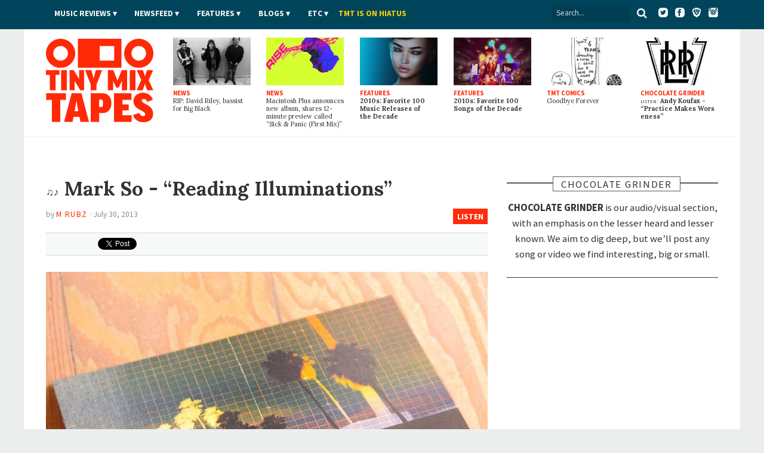

--- FILE ---
content_type: application/javascript
request_url: https://d3lcz8vpax4lo2.cloudfront.net/header-tags/425e00b3-0188-41f9-8ce3-27d5a46cfbae/505c2c52-4f80-4594-9913-2fc2bbfee99d.js
body_size: 4832
content:
Insticator.logger = (function () {
    "use strict";

    function getParameterByName(name) {
        var regexS = "[\\?&]" + name + "=([^&#]*)";
        var regex = new RegExp(regexS);
        var results = regex.exec(window.location.href);
        if (results === null) {
            return "";
        }
        return decodeURIComponent(results[1].replace(/\+/g, ' '));
    }

    var showLog = getParameterByName("insticator_log");

    return {
        logMessage: function(msg) {
            if (showLog) {
                console.log("INSTICATOR_MESSAGE: ", msg);
            }
        }
    }
})();
var InsticatorApp;
(function (InsticatorApp) {
    var isPageviewInfoReady = false;
    var Prebid = (function () {
        function Prebid() {
        }
        Prebid.getWindowLocation = function () {
            return window.location;
        };
        Prebid.getWindowSelf = function () {
            return window.self;
        };
        Prebid.getWindowTop = function () {
            return window.top;
        };
        Prebid.getTopWindowLocation = function () {
            if (this.inIframe()) {
                var loc;
                try {
                    loc = this.getAncestorOrigins() || this.getTopFrameReferrer();
                }
                catch (e) {
                    console.log('could not obtain top window location: ' + e);
                }
                if (loc)
                    return this.parse(loc, { 'decodeSearchAsString': true });
            }
            return this.getWindowLocation();
        };
        Prebid.inIframe = function () {
            try {
                return this.getWindowSelf() !== this.getWindowTop();
            }
            catch (e) {
                return true;
            }
        };
        Prebid.getAncestorOrigins = function () {
            if (window.document.location && window.document.location.ancestorOrigins &&
                window.document.location.ancestorOrigins.length >= 1) {
                return window.document.location.ancestorOrigins[window.document.location.ancestorOrigins.length - 1];
            }
        };
        Prebid.getTopFrameReferrer = function () {
            try {
                window.top.location.toString();
                var referrerLoc = '';
                var currentWindow;
                do {
                    currentWindow = currentWindow ? currentWindow.parent : window;
                    if (currentWindow.document && currentWindow.document.referrer) {
                        referrerLoc = currentWindow.document.referrer;
                    }
                } while (currentWindow !== window.top);
                return referrerLoc;
            }
            catch (e) {
                return window.document.referrer;
            }
        };
        Prebid.parse = function (url, options) {
            var parsed = document.createElement('a');
            if (options && 'noDecodeWholeURL' in options && options.noDecodeWholeURL) {
                parsed.href = url;
            }
            else {
                parsed.href = decodeURIComponent(url);
            }
            return {
                href: parsed.href,
                protocol: (parsed.protocol || '').replace(/:$/, ''),
                hostname: parsed.hostname,
                port: +parsed.port,
                pathname: parsed.pathname.replace(/^(?!\/)/, '/'),
                hash: (parsed.hash || '').replace(/^#/, ''),
                host: parsed.host || window.location.host
            };
        };
        return Prebid;
    }());
    var Utils = (function () {
        function Utils() {
        }
        Utils.getReferrer = function () {
            return document.referrer;
        };
        Utils.getUrlQuery = function () {
            return document.location.search;
        };
        Utils.extractHostname = function (url) {
            var hostname;
            if (url.indexOf("//") > -1) {
                hostname = url.split('/')[2];
            }
            else {
                hostname = url.split('/')[0];
            }
            hostname = hostname.split(':')[0];
            hostname = hostname.split('?')[0];
            return hostname;
        };
        Utils.UUID = function () {
            var dec2hex = [];
            for (var i_1 = 0; i_1 <= 15; i_1++) {
                dec2hex[i_1] = i_1.toString(16);
            }
            var uuid = '';
            for (var i = 1; i <= 36; i++) {
                if (i === 9 || i === 14 || i === 19 || i === 24) {
                    uuid += '-';
                }
                else if (i === 15) {
                    uuid += 4;
                }
                else if (i === 20) {
                    uuid += dec2hex[(Math.random() * 4 | 0 + 8)];
                }
                else {
                    uuid += dec2hex[(Math.random() * 16 | 0)];
                }
            }
            return uuid;
        };
        Utils.makeAjaxCall = function (method, url, data, callback) {
            var xmlHttp = new XMLHttpRequest();
            xmlHttp.onreadystatechange = function () {
                if (xmlHttp.readyState == 4 && xmlHttp.status == 200) {
                    callback(xmlHttp.responseText);
                }
            };
            xmlHttp.open(method, url, true);
            xmlHttp.setRequestHeader("Content-type", "application/json");
            xmlHttp.setRequestHeader("Access-Control-Allow-Origin", "*");
            var jsonData = JSON.stringify(data);
            xmlHttp.send(jsonData);
        };
        Utils.documentReady = function (fn) {
            if (document.readyState != 'loading') {
                console.log("dom ready!");
                fn();
            }
            else if (document.addEventListener) {
                console.log("dom not ready, set up listener");
                document.addEventListener('DOMContentLoaded', fn);
            }
            else {
                console.log("ignore ie");
                fn();
            }
        };
        Utils.hash = function (value) {
            return window.btoa(value);
        };
        Utils.unhash = function (value) {
            return window.atob(value);
        };
        return Utils;
    }());
    var Cookie = (function () {
        function Cookie() {
            this.isCookieEnabled = this.checkCookieEnabled();
        }
        Cookie.prototype.checkCookieEnabled = function () {
            return navigator.cookieEnabled;
        };
        Cookie.prototype.get = function (name) {
            var nameLenPlus = (name.length + 1);
            return document.cookie
                .split(';')
                .map(function (c) { return c.trim(); })
                .filter(function (cookie) {
                return cookie.substring(0, nameLenPlus) === name + "=";
            })
                .map(function (cookie) {
                return decodeURIComponent(cookie.substring(nameLenPlus));
            })[0] || null;
        };
        Cookie.prototype.set = function (name, value, expiresInMins) {
            var date = new Date();
            date.setTime(date.getTime() + (expiresInMins * 60 * 1000));
            var expires = "expires=" + date.toUTCString();
            document.cookie = name + "=" + value + ";" + expires + ";path=/;SameSite=None; Secure";
        };
        return Cookie;
    }());
    var Campaign = (function () {
        function Campaign(urlQuery) {
            var params = new URLSearchParams(urlQuery);
            console.log("params: ", params);
            this.source = params.get("utm_source");
            this.medium = params.get("utm_medium");
            this.campaign = params.get("utm_campaign");
            this.term = params.get("utm_term");
            this.content = params.get("utm_content");
        }
        Campaign.equals = function (oldCampaign, newCampaign) {
            return oldCampaign.source == newCampaign.source &&
                oldCampaign.medium == newCampaign.medium &&
                oldCampaign.campaign == newCampaign.campaign &&
                oldCampaign.term == newCampaign.term &&
                oldCampaign.content == newCampaign.content;
        };
        Campaign.isCampaignUpdated = function (oldCampaign, newCampaign) {
            var isCampaignUpdated = false;
            if (oldCampaign == null) {
                if (newCampaign != null) {
                    isCampaignUpdated = true;
                }
            }
            else {
                if (newCampaign != null && !this.equals(oldCampaign, newCampaign)) {
                    isCampaignUpdated = true;
                }
            }
            return isCampaignUpdated;
        };
        return Campaign;
    }());
    var Session = (function () {
        function Session(sessionLength, urlQuery) {
            this.id = this.generateId();
            this.referrer = this.getReferrer();
            this.campaign = new Campaign(urlQuery);
        }
        Session.prototype.generateId = function () {
            return Utils.UUID();
        };
        Session.prototype.calculateExpiration = function (sessionLength) {
            var date = new Date();
            date.setTime(date.getTime() + (sessionLength * 60 * 1000));
            return date.toUTCString();
        };
        Session.prototype.getReferrer = function () {
            return Utils.extractHostname(Utils.getReferrer());
        };
        return Session;
    }());
    var InstiSession = (function () {
        function InstiSession() {
            this.cookieName = "InstiSession";
            this.utils = new Utils();
            this.cookie = new Cookie();
        }
        InstiSession.prototype.calculateSessionLength = function () {
            var estTimeLocaleString = new Date().toLocaleString("en-US", { timeZone: "America/New_York" });
            var estTime = new Date(estTimeLocaleString);
            var sessionLength = 30;
            if (estTime.getHours() == 23 && estTime.getMinutes() > 30) {
                sessionLength = 60 - estTime.getMinutes();
            }
            return sessionLength;
        };
        InstiSession.prototype.getSessionForPageview = function () {
            var sessionLength = this.calculateSessionLength();
            var session = this.getSessionFromCookie();
            if (session == null) {
                session = new Session(sessionLength, Utils.getUrlQuery());
            }
            else {
                var currentReferrerDomain = Utils.extractHostname(Utils.getReferrer());
                var isReferrerDifferent = currentReferrerDomain !== "" && currentReferrerDomain !== session.referrer;
                if (isReferrerDifferent) {
                    session = new Session(sessionLength, Utils.getUrlQuery());
                }
                else {
                    var newCampaign = new Campaign(Utils.getUrlQuery());
                    var isCampaignChanged = Campaign.isCampaignUpdated(session.campaign, newCampaign);
                    if (isCampaignChanged) {
                        session = new Session(sessionLength, Utils.getUrlQuery());
                    }
                }
            }
            this.setSessionToCookie(session, sessionLength);
            console.log("session: ", session);
            return session;
        };
        InstiSession.prototype.getSessionForEmbed = function () {
            var sessionLength = this.calculateSessionLength();
            var session = this.getSessionFromCookie();
            if (session == null) {
                session = new Session(sessionLength, Utils.getUrlQuery());
            }
            this.setSessionToCookie(session, sessionLength);
            console.log("session: ", session);
            return session;
        };
        InstiSession.prototype.getSessionFromCookie = function () {
            var sessionString = this.cookie.get(this.cookieName);
            var session = null;
            if (sessionString !== null && typeof sessionString !== "undefined") {
                try {
                    session = JSON.parse(sessionString);
                }
                catch (e) {
                    try {
                        session = JSON.parse(Utils.unhash(sessionString));
                    }
                    catch (e) {
                        console.log("Invalid session value: ", sessionString);
                    }
                }
            }
            return session;
        };
        InstiSession.prototype.setSessionToCookie = function (session, expiresInMins) {
            if (this.cookie.isCookieEnabled) {
                this.cookie.set(this.cookieName, Utils.hash(JSON.stringify(session)), expiresInMins);
                console.log("Cookie enabled, set cookie");
            }
            else {
                console.log("Cookie disabled");
            }
        };
        return InstiSession;
    }());
    var instiSession = new InstiSession();
    var PageviewType;
    (function (PageviewType) {
        PageviewType[PageviewType["HEADER_CODE_ONLY"] = 0] = "HEADER_CODE_ONLY";
        PageviewType[PageviewType["EMBED_ONLY"] = 1] = "EMBED_ONLY";
        PageviewType[PageviewType["AD_ONLY"] = 2] = "AD_ONLY";
        PageviewType[PageviewType["EMBED_AND_AD"] = 3] = "EMBED_AND_AD";
    })(PageviewType || (PageviewType = {}));
    var IntegrationType;
    (function (IntegrationType) {
        IntegrationType[IntegrationType["HARD_CODE"] = 0] = "HARD_CODE";
        IntegrationType[IntegrationType["HARD_CODED_WITH_FRIENDLY_IFRAME"] = 1] = "HARD_CODED_WITH_FRIENDLY_IFRAME";
        IntegrationType[IntegrationType["HARD_CODED_WITH_SAFEFRAME"] = 2] = "HARD_CODED_WITH_SAFEFRAME";
        IntegrationType[IntegrationType["DFP_WITH_SAFEFRAME"] = 3] = "DFP_WITH_SAFEFRAME";
        IntegrationType[IntegrationType["DFP_WITHOUT_SAFEFRAME"] = 4] = "DFP_WITHOUT_SAFEFRAME";
    })(IntegrationType || (IntegrationType = {}));
    var TopFrame = (function () {
        function TopFrame() {
            this.getClosestTop();
        }
        TopFrame.prototype.getClosestTop = function () {
            this.frame = window;
            this.isExceptionThrown = false;
            try {
                while (this.frame.parent.document !== this.frame.document) {
                    if (this.frame.parent.document) {
                        this.frame = this.frame.parent;
                    }
                    else {
                        this.isExceptionThrown = true;
                        break;
                    }
                }
            }
            catch (e) {
                this.isExceptionThrown = true;
            }
        };
        return TopFrame;
    }());
    var topFrame = new TopFrame();
    var Pageview = (function () {
        function Pageview() {
            var _this = this;
            this.TIMEOUT = 1000;
            this.getPageviewInfo = function () {
                if (!isPageviewInfoReady) {
                    _this.pageUrl = _this.getBestPageUrl();
                    _this.ads = _this.getAdsOnPage();
                    _this.embeds = _this.getEmbedsOnPage();
                    _this.type = _this.getType();
                    _this.siteUUID = _this.getSiteUUID();
                    _this.session = instiSession.getSessionForPageview();
                    _this.timeStamp = new Date().toISOString();
                    _this.deviceType = _this.getDeviceType();
                    _this.integrationType = _this.getIntegrationType();
                    isPageviewInfoReady = true;
                }
                return _this;
            };
            this.firePageview = function () {
                var pageview = _this.getPageviewInfo();
                topFrame.frame.ads_list = topFrame.frame.ads_list || [];
                topFrame.frame.embeds_list = topFrame.frame.embeds_list || [];
                topFrame.frame.ads_list = topFrame.frame.ads_list.concat(pageview.ads);
                topFrame.frame.embeds_list = topFrame.frame.embeds_list.concat(pageview.embeds);
                if (!topFrame.frame.isPageviewSent) {
                    topFrame.frame.isPageviewSent = true;
                    console.log("Send pageview now");
                    var url_1 = "https://event.insticator.com/v1/event?event_name=event_pageview";
                    var testGroup_1 = "0";
                    setTimeout(function () {
                        var formatedPageview = _this.formatPageview(pageview, topFrame.frame.ads_list, topFrame.frame.embeds_list, testGroup_1);
                        console.log("formatedPageview: ", JSON.stringify(formatedPageview));
                        Utils.makeAjaxCall("POST", url_1, formatedPageview, function () { });
                    }, _this.TIMEOUT);
                }
                else {
                    console.log("pageview have been sent or scheduled");
                }
            };
        }
        Pageview.prototype.getType = function () {
            var type;
            if (this.ads.length === 0) {
                if (this.embeds.length === 0) {
                    type = PageviewType[PageviewType.HEADER_CODE_ONLY];
                }
                else {
                    type = PageviewType[PageviewType.EMBED_ONLY];
                }
            }
            else {
                if (this.embeds.length === 0) {
                    type = PageviewType[PageviewType.AD_ONLY];
                }
                else {
                    type = PageviewType[PageviewType.EMBED_AND_AD];
                }
            }
            return type;
        };
        Pageview.prototype.getPageUrl = function () {
            var topWindowPageUrl;
            try {
                topWindowPageUrl = window.top.location.href;
            }
            catch (e) { }
            return topWindowPageUrl == null ? document.referrer : topWindowPageUrl;
        };
        Pageview.prototype.getBestPageUrl = function () {
            var bestPageUrl = '';
            console.log("topFrame: ", topFrame);
            if (!topFrame.isExceptionThrown) {
                bestPageUrl = topFrame.frame.location.href;
            }
            else {
                try {
                    try {
                        bestPageUrl = window.top.location.href;
                    }
                    catch (e) {
                        var aOrigins = window.location.ancestorOrigins;
                        bestPageUrl = aOrigins[aOrigins.length - 1];
                    }
                }
                catch (e) {
                    bestPageUrl = topFrame.frame.document.referrer;
                }
            }
            return bestPageUrl;
        };
        Pageview.prototype.getAdsOnPage = function () {
            var adsOnPage = [];
            var adUnits = document.querySelectorAll('[id^="div-insticator-ad"]');
            for (var i = 0; i < adUnits.length; i++) {
                var adUnit = adUnits[i].id;
                adsOnPage.push(adUnit);
            }
            return adsOnPage;
        };
        Pageview.prototype.getEmbedsOnPage = function () {
            var embedOnPage = [];
            var insticatorContainerElement = document.getElementById("insticator-container");
            if (insticatorContainerElement) {
                var insticatorBodyScript = insticatorContainerElement.getElementsByTagName("script");
                if (insticatorBodyScript) {
                    for (var i = 0; i < insticatorBodyScript.length; i++) {
                        var regex = /[0-9a-f]{8}-[0-9a-f]{4}-[1-5][0-9a-f]{3}-[89ab][0-9a-f]{3}-[0-9a-f]{12}/i;
                        var bodyCode = insticatorBodyScript[i].innerHTML;
                        var found = bodyCode.match(regex);
                        if (found) {
                            embedOnPage.push(found[0]);
                            break;
                        }
                    }
                }
            }
            return embedOnPage;
        };
        Pageview.prototype.getSiteUUID = function () {
            return "425e00b3-0188-41f9-8ce3-27d5a46cfbae";
        };
        Pageview.prototype.getDeviceType = function () {
            return /Android|webOS|iPhone|iPad|iPod|BlackBerry|IEMobile|Opera Mini/i.test(navigator.userAgent) ? "MOBILE" : "DESKTOP";
        };
        Pageview.prototype.isInFriendlyIframe = function () {
            return window.self.document !== window.top.document;
        };
        Pageview.prototype.isDFPFriendlyFrame = function () {
            return (!!window.name && window.name.indexOf('google') !== -1);
        };
        Pageview.prototype.isDFPSafeFrame = function () {
            return (window.location.href.indexOf("googlesyndication") !== -1 && window.location.href.indexOf("safeframe") !== -1);
        };
        Pageview.prototype.getIntegrationType = function () {
            try {
                if (this.isInFriendlyIframe()) {
                    return this.isDFPFriendlyFrame() ? IntegrationType.DFP_WITHOUT_SAFEFRAME : IntegrationType.HARD_CODED_WITH_FRIENDLY_IFRAME;
                }
                else {
                    return IntegrationType.HARD_CODE;
                }
            }
            catch (e) {
                return this.isDFPSafeFrame() ? IntegrationType.DFP_WITH_SAFEFRAME : IntegrationType.HARD_CODED_WITH_SAFEFRAME;
            }
        };
        Pageview.prototype.getHeaderCodeVersion = function () {
            return typeof window.insticatorHeaderCodeVersion !== "undefined" ? window.insticatorHeaderCodeVersion : "UNDEFINED";
        };
        Pageview.prototype.formatPageview = function (pageview, ads, embeds, testGroup) {
            return {
                "timestamp": pageview.timeStamp,
                "user_data": {
                    "session_details": pageview.session
                },
                "embed_context": {
                    "site": {
                        "id": pageview.siteUUID,
                        "page_url": pageview.pageUrl,
                        "hostname": Prebid.getTopWindowLocation().hostname
                    },
                    "environment": {
                        "device": pageview.deviceType
                    }
                },
                "event_data": {
                    "type": "load",
                    "data": {
                        "pageview_type": pageview.type,
                        "integration_type": IntegrationType[pageview.integrationType],
                        "ads": ads,
                        "embed": embeds,
                        "header_code_version": this.getHeaderCodeVersion(),
                        "test_group": testGroup
                    }
                }
            };
        };
        return Pageview;
    }());
    var pageview = new Pageview();
    function sendPageview() {
        if (isPageviewInfoReady) {
            pageview.firePageview();
        }
        else {
            Utils.documentReady(pageview.firePageview);
        }
    }
    InsticatorApp.sendPageview = sendPageview;
    function getSession() {
        return instiSession.getSessionForEmbed();
    }
    InsticatorApp.getSession = getSession;
})(InsticatorApp || (InsticatorApp = {}));
if(typeof InsticatorApp !== 'undefined' && typeof InsticatorApp.sendPageview === 'function') {
    InsticatorApp.sendPageview();
}

var insticatorHeaderCodeVersion = "STANDARD-V_4_0_3-2021-05-06 20:40:48";
